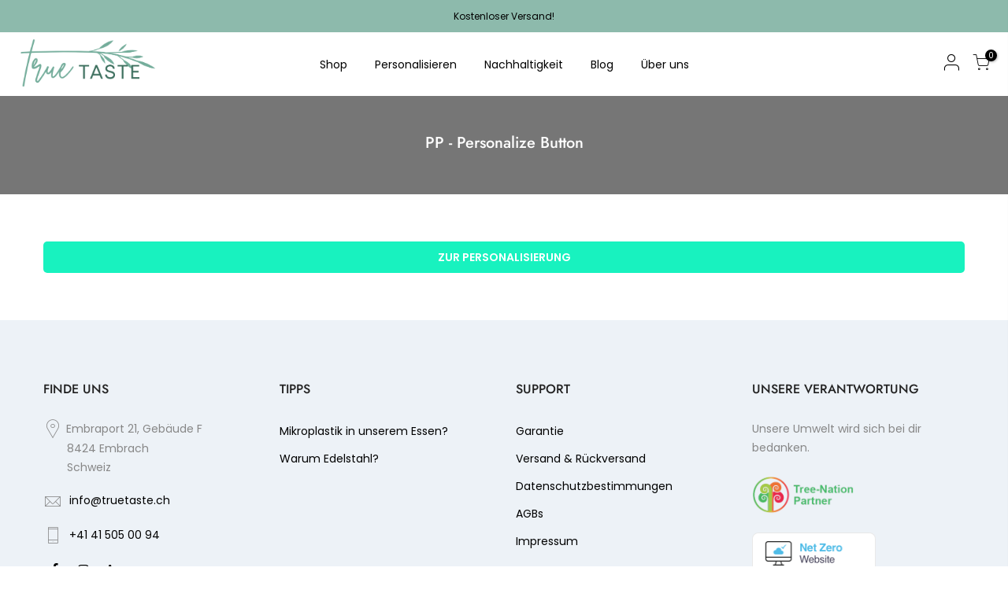

--- FILE ---
content_type: text/css
request_url: https://truetaste.ch/cdn/shop/t/8/assets/custom.scss.css?v=138115606143818987751724980200
body_size: -734
content:
.type_lookbook_packery{background:#edf2f7}.type_featured_blog .post-info a{font-size:22px;font-weight:400}
/*# sourceMappingURL=/cdn/shop/t/8/assets/custom.scss.css.map?v=138115606143818987751724980200 */


--- FILE ---
content_type: image/svg+xml
request_url: https://truetaste.ch/cdn/shop/files/True_taste_logo_Mediamodifier-Design.svg?v=9325434470555437825
body_size: 41022
content:
<?xml version="1.0" encoding="UTF-8" standalone="no" ?>
<!DOCTYPE svg PUBLIC "-//W3C//DTD SVG 1.1//EN" "http://www.w3.org/Graphics/SVG/1.1/DTD/svg11.dtd">
<svg xmlns="http://www.w3.org/2000/svg" xmlns:xlink="http://www.w3.org/1999/xlink" version="1.1" width="770" height="270" viewBox="0 0 770 270" xml:space="preserve">
<desc>Created with Fabric.js 4.2.0</desc>
<defs>
</defs>
<g transform="matrix(1 0 0 1 385 135)" id="b4afea1a-978a-4418-819c-f7037ecc4b26"  >
<rect style="stroke: none; stroke-width: 1; stroke-dasharray: none; stroke-linecap: butt; stroke-dashoffset: 0; stroke-linejoin: miter; stroke-miterlimit: 4; fill: rgb(255,255,255); fill-rule: nonzero; opacity: 1;" vector-effect="non-scaling-stroke"  x="-385" y="-135" rx="0" ry="0" width="770" height="270" />
</g>
<g transform="matrix(Infinity NaN NaN Infinity 0 0)" id="746ade9c-a74b-482b-b2b2-2aca60bd3620"  >
</g>
<g transform="matrix(0.84 0 0 0.84 388.63 134.69)" id="66abb08b-23b3-4a6d-8888-a1b41456faf0"  >
	<image style="stroke: none; stroke-width: 0; stroke-dasharray: none; stroke-linecap: butt; stroke-dashoffset: 0; stroke-linejoin: miter; stroke-miterlimit: 4; fill: rgb(0,0,0); fill-rule: nonzero; opacity: 1;" vector-effect="non-scaling-stroke"  xlink:href="[data-uri]" x="-464" y="-163.5" width="928" height="327"></image>
</g>
</svg>